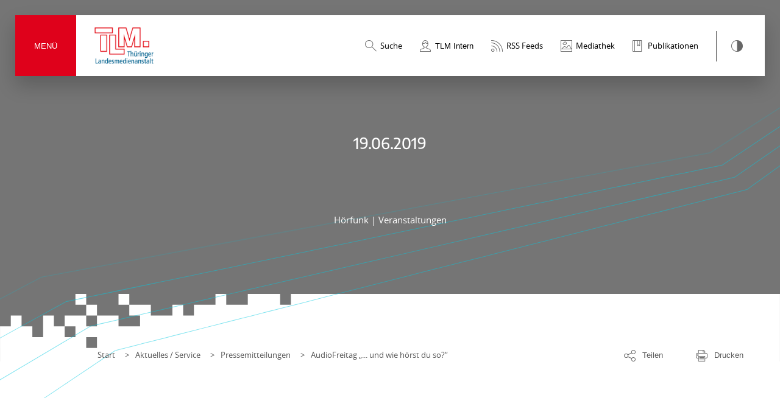

--- FILE ---
content_type: text/css
request_url: https://www.tlm.de/assets/css/cookiebar.css
body_size: 9380
content:
.cookie-bar{
    display: block;
    padding: 15px 0;
    position: fixed;
    bottom: 0;
    left: 25px;
    background: #E2E2E2;
    width: calc(100% - 50px);
    height: auto;
    z-index: 10;
    box-shadow: 0 -10px 20px rgba(0, 0, 0, 0.1);
}
.cookie-bar .content-width{
    display: flex;
    flex-direction: row;
    justify-content: space-between;
    align-items: center;
}
.cookie-bar .content-width .cookie-desc p{margin-bottom: 0;}
.cookie-bar .content-width .cookie-desc a{color: var(--secondary-color) ; text-decoration: none;}
.cookie-bar .content-width .cookie-options button{
    margin: 0 0 0 10px;
    text-decoration: none;
    font-size: 13px;
    font-family: 'encodesans';
    font-weight: 500;
    font-style: normal;
    text-transform: uppercase;
    color: #fff;
    background-color: var(--primary-color);
    padding: 13px 20px;
    display: inline-block;
    border: 0;
    cursor: pointer
}
.cookie-bar .content-width .cookie-options button:hover{opacity: 0.6;}
.cookie-bar .content-width .cookie-options .btn-config{background-color: var(--secondary-color);}

.cookie-opt-overlay .cookie-opt-content{
    background: #fff;
    margin: 0 auto;
    max-width: 600px;
    width: 100%;
    padding: 25px;
}

.cookie-opt-overlay .cookie-single-opt-toggle label em, 
.cookie-opt-overlay .cookie-opt-cattitle label em {
    width: 30px; height: 30px; 
    border-radius: 50%; background: #fff;
    position: absolute;
}
.cookie-opt-overlay .cookie-single-opt-toggle:has(input:checked) label em::before, 
.cookie-opt-overlay .cookie-opt-cattitle:has(input:checked) label em::before{
    background: url("../gfx/check.svg") no-repeat;
    position: absolute;
    content: '';
    top: 10px;
    left: 8px;
    width: 15px;
    height: 15px;
}

.cookie-bar .content-width a { color: #fff; text-decoration: underline}
.cookie-bar .content-width a:hover { text-decoration: none}

.cookie-bar .cookie-desc {-webkit-flex: 1 1 auto;-ms-flex: 1 1 auto;flex: 1 1 auto;}
.cookie-bar .cookie-options  { white-space: nowrap}

/* -- -- */
.cookie-opt-overlay {
    font-family: "Roboto", "Helvetica", sans-serif;
    max-width: 600px; color: #595959;
    position: fixed;
    left: 50%; top: 50%;z-index: 99999;
    -webkit-transform: translate(-50%, -50%);
    -moz-transform: translate(-50%, -50%);
    transform: translate(-50%, -50%);
    width: 100%;
}
.cookie-opt-overlay .cookie-top-container { max-height: 70vh; overflow: auto; margin-top: 5px;}
.cookie-opt-overlay,
.cookie-opt-overlay * {-webkit-box-sizing: border-box; -moz-box-sizing: border-box;box-sizing: border-box;}
.cookie-opt-overlay .cookie-opt-title { font-size: 22px; margin-bottom: 30px;}

.cookie-opt-overlay .cookie-opt-close {
    border: 0; width: 50px; height: 50px; background: transparent;
    -moz-appearance: none; -webkit-appearance: none; appearance: none;
    cursor: pointer;position: absolute;
     right: 1px; top: 1px; z-index: 4;
}
.cookie-opt-overlay .cookie-opt-close span{ display: none}
.cookie-opt-overlay .cookie-opt-close::before,
.cookie-opt-overlay .cookie-opt-close::after {
    width: 20px; height: 2px; content:""; position: absolute; background: #808080;
    left: 50%; top: 50%;  margin-left: -10px; margin-top: -1px;
}

.cookie-opt-overlay .cookie-opt-close::before {-webkit-transform: rotate(45deg);-moz-transform: rotate(45deg);transform: rotate(45deg);}
.cookie-opt-overlay .cookie-opt-close::after {-webkit-transform: rotate(-45deg);-moz-transform: rotate(-45deg);transform: rotate(-45deg);}

.cookie-opt-overlay .cookie-opt-content { text-align: left}
.cookie-opt-overlay .cookie-opt-options {}
.cookie-opt-overlay .cookie-opt-toggle {
    width: 40px; height: 40px;cursor: pointer;
    background: transparent; border: 0; text-align: center; position: absolute;
    right: 1px; top: 1px;
}
.cookie-opt-overlay .cookie-opt-toggle::before {
    content: ""; width: 10px; height: 10px; position: absolute;
    left: 50%; top: 50%; margin-left: -5px; margin-top: -9px;
    border-right: 2px solid #808080; border-bottom: 2px solid #808080;display: block;
    -webkit-transform: rotate(45deg);-moz-transform: rotate(45deg);transform: rotate(45deg);
}
.cookie-opt-overlay .cookie-opt-toggle.open {
    -webkit-transform: rotate(180deg);-moz-transform: rotate(180deg);transform: rotate(180deg);
}

.cookie-opt-overlay .cookie-opt-cattitle {
    background: #EDEDED; padding: 11px 10px; min-height: 40px; font-size: 13px;
    text-transform: uppercase; font-weight: bold; position: relative;
    border-top: 2px solid #fff; display: flex; flex-direction: row-reverse;
}
.cookie-opt-overlay .cookie-opt-cattitle small {
    display: block; text-transform: none; font-size:12px;
    padding-left: 40px;font-weight: normal; filter: alpha(opacity=75);
    opacity: 0.75; margin-right: 40px;padding-top: 5px; line-height: normal;
}
.cookie-opt-overlay .cookie-opt-cattitle:first-child { border-top: 0}

.cookie-opt-overlay .cookie-single-opt-toggle input,
.cookie-opt-overlay .cookie-opt-cattitle input { position: absolute; left: 0; top: 0; opacity: 0}

.cookie-opt-overlay .cookie-single-opt-toggle  label,
.cookie-opt-overlay .cookie-opt-cattitle label { cursor: pointer;}

.cookie-opt-overlay .cookie-opt-cattitle input[type="checkbox"] + label{display: block;margin-bottom: 0;}

.cookie-opt-overlay .cookie-single-opt-toggle label em,
.cookie-opt-overlay .cookie-opt-cattitle label em {
    width: 25px; height: 25px; display: inline-table; background-color: #E1E1E1; color: #ccc; float: left; margin-right: 10px;
    border:0;
    border-radius: 50%;margin-top: -1px;
    background-position: 5px 8px; background-size: 14px auto; background-repeat: no-repeat;
    background-image: url([data-uri]);
}
.cookie-opt-overlay .cookie-opt-cattitle label > span {padding: 2px 0;display: block; line-height: normal; margin-left: 40px;}

.cookie-opt-overlay .cookie-single-opt-toggle:has(input:checked) label em,
.cookie-opt-overlay .cookie-opt-cattitle:has(input:checked) label em {
    color: #fff;background-color: #103869;
    background-image: url([data-uri]);
}

.cookie-opt-overlay .cookie-opt-catinfo { font-size: 13px; line-height: 16px; background: #F1F1F1; display: none}

.cookie-opt-overlay .cookie-opt-catinfo p { padding: 15px 18px; margin: 0 }
.cookie-opt-overlay .cookie-opt-catinfo .cookie-opt-table-wrap{ padding: 15px 0; border-top: 1px solid #E4E4E4}
.cookie-opt-overlay .cookie-opt-catinfo table {table-layout: fixed;}
.cookie-opt-overlay .cookie-opt-catinfo table th,
.cookie-opt-overlay .cookie-opt-catinfo table td { text-align: left; vertical-align: top;padding: 2px 18px;}

.cookie-opt-overlay .cookie-opt-catinfo table th {width: 80px}
.cookie-opt-overlay .cookie-opt-catinfo table td {word-break: break-all;}

.cookie-opt-overlay .cookie-single-opt-toggle { padding-left: 10px; float: left}
.cookie-opt-overlay .cookie-single-opt-toggle + table { margin-left: 50px; width: calc(100% - 50px)}
.cookie-opt-overlay .cookie-single-opt-toggle + table th{ padding-right: 0; padding-left: 0; word-break: break-all;}
.cookie-opt-overlay .cookie-single-opt-toggle label { position: relative; top: 2px}
.cookie-opt-overlay .cookie-single-opt-toggle label span { display: none}

.cookie-opt-overlay .cookie-top-savebtn {
    width: 100%; cursor: pointer; background: var(--secondary-color); color: #fff; font-size: 13px; font-weight: bold;
    text-transform: uppercase;
    height: 40px; margin-top: 30px; border: 0;
}
.cookie-opt-overlay .cookie-top-savebtn:hover {
    box-shadow: inset 0 0 30px 30px rgba(0,0,0,0.3);
}
.cookie-opt-catinfo {
    transition: height 0.35s ease-in-out;
    overflow: hidden;
}

.cookie-opt-overlay .cookie-opt-catinfo {
    display: block;
}

.cookie-opt-catinfo:not(.active) {
    display: none;
}
@media only screen and (max-width: 768px) {
    .cookie-bar .content-width {
        flex-direction: column;
        align-items: stretch;
    }
    .cookie-bar .cookie-desc { padding: 0 20px 20px}

    .cookie-bar .cookie-options button.btn-config,
    .cookie-bar .cookie-options button.btn-accept { margin-top: 0;}
}
@media only screen and (max-width: 480px) {
    .cookie-opt-overlay { max-width: 90%;padding: 20px;}
    .cookie-opt-overlay .cookie-top-savebtn {margin-top: 20px }

    .cookie-bar .cookie-options button.btn-config,
    .cookie-bar .cookie-options button.btn-accept { font-size: 12px;}
}

--- FILE ---
content_type: image/svg+xml
request_url: https://www.tlm.de/assets/gfx/header-pixel.svg
body_size: 1330
content:
<?xml version="1.0" encoding="UTF-8" standalone="no"?>
<!DOCTYPE svg PUBLIC "-//W3C//DTD SVG 1.1//EN" "http://www.w3.org/Graphics/SVG/1.1/DTD/svg11.dtd">
<svg width="100%" height="100%" viewBox="0 0 1810 160" version="1.1" xmlns="http://www.w3.org/2000/svg" xmlns:xlink="http://www.w3.org/1999/xlink" xml:space="preserve" xmlns:serif="http://www.serif.com/" style="fill-rule:evenodd;clip-rule:evenodd;stroke-linejoin:round;stroke-miterlimit:2;">
    <g transform="matrix(1,0,0,1,-500,-740)">
        <g transform="matrix(1,0,0,1,-500,2.95586e-12)">
            <g transform="matrix(1,0,0,1,-4.54747e-13,40)">
                <path d="M1000,860L1000,775L1025,775L1025,750L1050,750L1050,775L1075,775L1075,800L1100,800L1100,750L1125,750L1125,775L1150,775L1150,750L1200,750L1200,725L1225,725L1225,750L1200,750L1200,775L1225,775L1225,750L1275,750L1275,775L1325,775L1325,750L1300,750L1300,725L1350,725L1350,750L1400,750L1400,725L1425,725L1425,750L1450,750L1450,725L1500,725L1500,700L1525,700L1525,725L1575,725L1575,700L1650,700L1650,725L1675,725L1675,700L2810,700L2810,860L1000,860ZM1225,825L1200,825L1200,800L1225,800L1225,825ZM1175,800L1150,800L1150,775L1175,775L1175,800ZM1300,700L1275,700L1275,725L1300,725L1300,700ZM1200,700L1175,700L1175,725L1200,725L1200,700Z" style="fill:white;"/>
            </g>
        </g>
    </g>
</svg>
